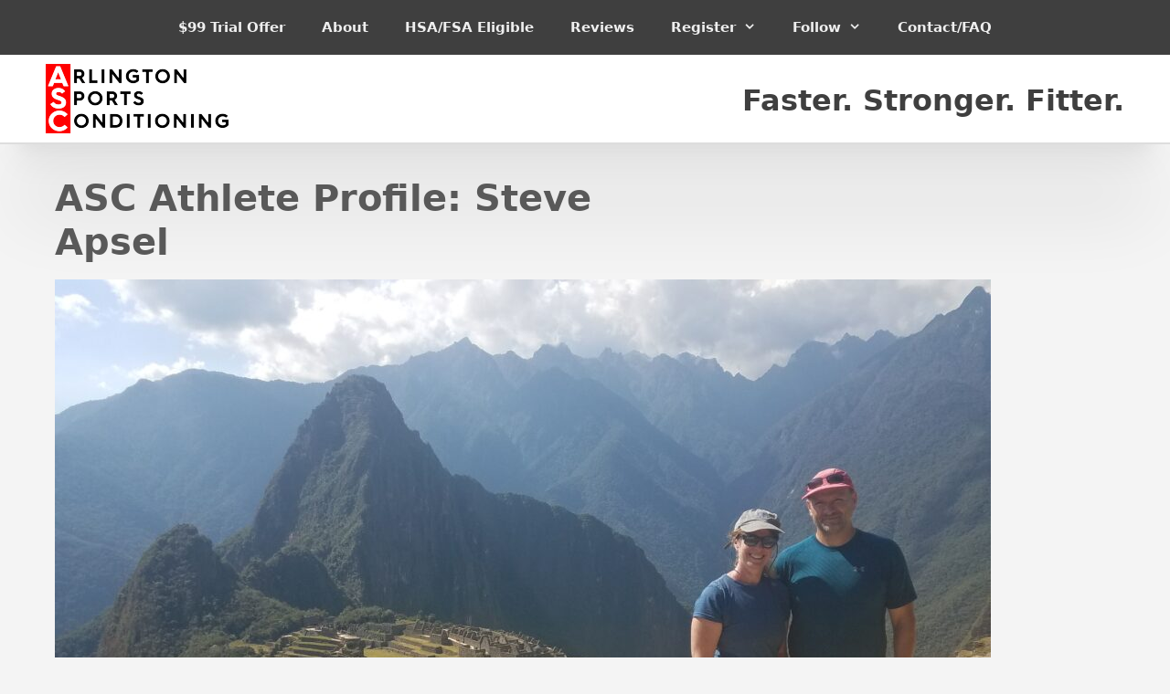

--- FILE ---
content_type: text/html; charset=UTF-8
request_url: https://arlingtonsc.com/steve-apsel/
body_size: 13483
content:
<!DOCTYPE html>
<html lang="en">
<head>
	<meta charset="UTF-8">
	<meta name='robots' content='index, follow, max-image-preview:large, max-snippet:-1, max-video-preview:-1' />
<meta name="viewport" content="width=device-width, initial-scale=1">
	<!-- This site is optimized with the Yoast SEO plugin v24.4 - https://yoast.com/wordpress/plugins/seo/ -->
	<title>ASC Athlete Profile: Steve Apsel - Arlington Sports Conditioning</title>
	<meta name="description" content="Arlington Sports Conditioning (ASC) is an athletic strength and conditioning program that helps you burn fat, build lean muscle, and get faster, stronger, and fitter." />
	<link rel="canonical" href="https://arlingtonsc.com/steve-apsel/" />
	<meta property="og:locale" content="en_US" />
	<meta property="og:type" content="article" />
	<meta property="og:title" content="ASC Athlete Profile: Steve Apsel - Arlington Sports Conditioning" />
	<meta property="og:description" content="Arlington Sports Conditioning (ASC) is an athletic strength and conditioning program that helps you burn fat, build lean muscle, and get faster, stronger, and fitter." />
	<meta property="og:url" content="https://arlingtonsc.com/steve-apsel/" />
	<meta property="og:site_name" content="Arlington Sports Conditioning" />
	<meta property="article:modified_time" content="2023-10-28T19:53:35+00:00" />
	<meta property="og:image" content="https://arlingtonsc.com/wp-content/uploads/2023/10/Steve-Apsel-ASC-profile-photo-1024x768.jpg" />
	<meta name="twitter:card" content="summary_large_image" />
	<meta name="twitter:label1" content="Est. reading time" />
	<meta name="twitter:data1" content="2 minutes" />
	<script type="application/ld+json" class="yoast-schema-graph">{"@context":"https://schema.org","@graph":[{"@type":"WebPage","@id":"https://arlingtonsc.com/steve-apsel/","url":"https://arlingtonsc.com/steve-apsel/","name":"ASC Athlete Profile: Steve Apsel - Arlington Sports Conditioning","isPartOf":{"@id":"https://arlingtonsc.com/#website"},"primaryImageOfPage":{"@id":"https://arlingtonsc.com/steve-apsel/#primaryimage"},"image":{"@id":"https://arlingtonsc.com/steve-apsel/#primaryimage"},"thumbnailUrl":"https://arlingtonsc.com/wp-content/uploads/2023/10/Steve-Apsel-ASC-profile-photo-1024x768.jpg","datePublished":"2023-10-27T20:49:45+00:00","dateModified":"2023-10-28T19:53:35+00:00","description":"Arlington Sports Conditioning (ASC) is an athletic strength and conditioning program that helps you burn fat, build lean muscle, and get faster, stronger, and fitter.","breadcrumb":{"@id":"https://arlingtonsc.com/steve-apsel/#breadcrumb"},"inLanguage":"en","potentialAction":[{"@type":"ReadAction","target":["https://arlingtonsc.com/steve-apsel/"]}]},{"@type":"ImageObject","inLanguage":"en","@id":"https://arlingtonsc.com/steve-apsel/#primaryimage","url":"https://arlingtonsc.com/wp-content/uploads/2023/10/Steve-Apsel-ASC-profile-photo-scaled.jpg","contentUrl":"https://arlingtonsc.com/wp-content/uploads/2023/10/Steve-Apsel-ASC-profile-photo-scaled.jpg","width":2560,"height":1920},{"@type":"BreadcrumbList","@id":"https://arlingtonsc.com/steve-apsel/#breadcrumb","itemListElement":[{"@type":"ListItem","position":1,"name":"Home","item":"https://arlingtonsc.com/"},{"@type":"ListItem","position":2,"name":"ASC Athlete Profile: Steve Apsel"}]},{"@type":"WebSite","@id":"https://arlingtonsc.com/#website","url":"https://arlingtonsc.com/","name":"Stronger Talent","description":"Faster. Stronger. Fitter. Outdoors.","publisher":{"@id":"https://arlingtonsc.com/#organization"},"potentialAction":[{"@type":"SearchAction","target":{"@type":"EntryPoint","urlTemplate":"https://arlingtonsc.com/?s={search_term_string}"},"query-input":{"@type":"PropertyValueSpecification","valueRequired":true,"valueName":"search_term_string"}}],"inLanguage":"en"},{"@type":"Organization","@id":"https://arlingtonsc.com/#organization","name":"Stronger Talent","url":"https://arlingtonsc.com/","logo":{"@type":"ImageObject","inLanguage":"en","@id":"https://arlingtonsc.com/#/schema/logo/image/","url":"https://www.strongertalent.com/wp-content/uploads/2020/02/Stronger-Talent-logo-retina.jpg","contentUrl":"https://www.strongertalent.com/wp-content/uploads/2020/02/Stronger-Talent-logo-retina.jpg","width":472,"height":140,"caption":"Stronger Talent"},"image":{"@id":"https://arlingtonsc.com/#/schema/logo/image/"}}]}</script>
	<!-- / Yoast SEO plugin. -->


<link rel='stylesheet' id='genesis-blocks-style-css-css' href='https://arlingtonsc.com/wp-content/plugins/genesis-blocks/dist/style-blocks.build.css?ver=1765989969' media='all' />
<link rel='stylesheet' id='dashicons-css' href='https://arlingtonsc.com/wp-includes/css/dashicons.min.css?ver=cc4dc3edb5c6e92b4bcc994dac6a8a8a' media='all' />
<link rel='stylesheet' id='menu-icon-font-awesome-css' href='https://arlingtonsc.com/wp-content/plugins/menu-icons/css/fontawesome/css/all.min.css?ver=5.15.4' media='all' />
<link rel='stylesheet' id='menu-icons-extra-css' href='https://arlingtonsc.com/wp-content/plugins/menu-icons/css/extra.min.css?ver=0.13.20' media='all' />
<link rel='stylesheet' id='wp-block-library-css' href='https://arlingtonsc.com/wp-includes/css/dist/block-library/style.min.css?ver=cc4dc3edb5c6e92b4bcc994dac6a8a8a' media='all' />
<style id='classic-theme-styles-inline-css'>
/*! This file is auto-generated */
.wp-block-button__link{color:#fff;background-color:#32373c;border-radius:9999px;box-shadow:none;text-decoration:none;padding:calc(.667em + 2px) calc(1.333em + 2px);font-size:1.125em}.wp-block-file__button{background:#32373c;color:#fff;text-decoration:none}
</style>
<style id='global-styles-inline-css'>
body{--wp--preset--color--black: #000000;--wp--preset--color--cyan-bluish-gray: #abb8c3;--wp--preset--color--white: #ffffff;--wp--preset--color--pale-pink: #f78da7;--wp--preset--color--vivid-red: #cf2e2e;--wp--preset--color--luminous-vivid-orange: #ff6900;--wp--preset--color--luminous-vivid-amber: #fcb900;--wp--preset--color--light-green-cyan: #7bdcb5;--wp--preset--color--vivid-green-cyan: #00d084;--wp--preset--color--pale-cyan-blue: #8ed1fc;--wp--preset--color--vivid-cyan-blue: #0693e3;--wp--preset--color--vivid-purple: #9b51e0;--wp--preset--color--contrast: var(--contrast);--wp--preset--color--contrast-2: var(--contrast-2);--wp--preset--color--contrast-3: var(--contrast-3);--wp--preset--color--base: var(--base);--wp--preset--color--base-2: var(--base-2);--wp--preset--color--base-3: var(--base-3);--wp--preset--color--accent: var(--accent);--wp--preset--color--global-color-8: var(--global-color-8);--wp--preset--gradient--vivid-cyan-blue-to-vivid-purple: linear-gradient(135deg,rgba(6,147,227,1) 0%,rgb(155,81,224) 100%);--wp--preset--gradient--light-green-cyan-to-vivid-green-cyan: linear-gradient(135deg,rgb(122,220,180) 0%,rgb(0,208,130) 100%);--wp--preset--gradient--luminous-vivid-amber-to-luminous-vivid-orange: linear-gradient(135deg,rgba(252,185,0,1) 0%,rgba(255,105,0,1) 100%);--wp--preset--gradient--luminous-vivid-orange-to-vivid-red: linear-gradient(135deg,rgba(255,105,0,1) 0%,rgb(207,46,46) 100%);--wp--preset--gradient--very-light-gray-to-cyan-bluish-gray: linear-gradient(135deg,rgb(238,238,238) 0%,rgb(169,184,195) 100%);--wp--preset--gradient--cool-to-warm-spectrum: linear-gradient(135deg,rgb(74,234,220) 0%,rgb(151,120,209) 20%,rgb(207,42,186) 40%,rgb(238,44,130) 60%,rgb(251,105,98) 80%,rgb(254,248,76) 100%);--wp--preset--gradient--blush-light-purple: linear-gradient(135deg,rgb(255,206,236) 0%,rgb(152,150,240) 100%);--wp--preset--gradient--blush-bordeaux: linear-gradient(135deg,rgb(254,205,165) 0%,rgb(254,45,45) 50%,rgb(107,0,62) 100%);--wp--preset--gradient--luminous-dusk: linear-gradient(135deg,rgb(255,203,112) 0%,rgb(199,81,192) 50%,rgb(65,88,208) 100%);--wp--preset--gradient--pale-ocean: linear-gradient(135deg,rgb(255,245,203) 0%,rgb(182,227,212) 50%,rgb(51,167,181) 100%);--wp--preset--gradient--electric-grass: linear-gradient(135deg,rgb(202,248,128) 0%,rgb(113,206,126) 100%);--wp--preset--gradient--midnight: linear-gradient(135deg,rgb(2,3,129) 0%,rgb(40,116,252) 100%);--wp--preset--font-size--small: 13px;--wp--preset--font-size--medium: 20px;--wp--preset--font-size--large: 36px;--wp--preset--font-size--x-large: 42px;--wp--preset--spacing--20: 0.44rem;--wp--preset--spacing--30: 0.67rem;--wp--preset--spacing--40: 1rem;--wp--preset--spacing--50: 1.5rem;--wp--preset--spacing--60: 2.25rem;--wp--preset--spacing--70: 3.38rem;--wp--preset--spacing--80: 5.06rem;--wp--preset--shadow--natural: 6px 6px 9px rgba(0, 0, 0, 0.2);--wp--preset--shadow--deep: 12px 12px 50px rgba(0, 0, 0, 0.4);--wp--preset--shadow--sharp: 6px 6px 0px rgba(0, 0, 0, 0.2);--wp--preset--shadow--outlined: 6px 6px 0px -3px rgba(255, 255, 255, 1), 6px 6px rgba(0, 0, 0, 1);--wp--preset--shadow--crisp: 6px 6px 0px rgba(0, 0, 0, 1);}:where(.is-layout-flex){gap: 0.5em;}:where(.is-layout-grid){gap: 0.5em;}body .is-layout-flex{display: flex;}body .is-layout-flex{flex-wrap: wrap;align-items: center;}body .is-layout-flex > *{margin: 0;}body .is-layout-grid{display: grid;}body .is-layout-grid > *{margin: 0;}:where(.wp-block-columns.is-layout-flex){gap: 2em;}:where(.wp-block-columns.is-layout-grid){gap: 2em;}:where(.wp-block-post-template.is-layout-flex){gap: 1.25em;}:where(.wp-block-post-template.is-layout-grid){gap: 1.25em;}.has-black-color{color: var(--wp--preset--color--black) !important;}.has-cyan-bluish-gray-color{color: var(--wp--preset--color--cyan-bluish-gray) !important;}.has-white-color{color: var(--wp--preset--color--white) !important;}.has-pale-pink-color{color: var(--wp--preset--color--pale-pink) !important;}.has-vivid-red-color{color: var(--wp--preset--color--vivid-red) !important;}.has-luminous-vivid-orange-color{color: var(--wp--preset--color--luminous-vivid-orange) !important;}.has-luminous-vivid-amber-color{color: var(--wp--preset--color--luminous-vivid-amber) !important;}.has-light-green-cyan-color{color: var(--wp--preset--color--light-green-cyan) !important;}.has-vivid-green-cyan-color{color: var(--wp--preset--color--vivid-green-cyan) !important;}.has-pale-cyan-blue-color{color: var(--wp--preset--color--pale-cyan-blue) !important;}.has-vivid-cyan-blue-color{color: var(--wp--preset--color--vivid-cyan-blue) !important;}.has-vivid-purple-color{color: var(--wp--preset--color--vivid-purple) !important;}.has-black-background-color{background-color: var(--wp--preset--color--black) !important;}.has-cyan-bluish-gray-background-color{background-color: var(--wp--preset--color--cyan-bluish-gray) !important;}.has-white-background-color{background-color: var(--wp--preset--color--white) !important;}.has-pale-pink-background-color{background-color: var(--wp--preset--color--pale-pink) !important;}.has-vivid-red-background-color{background-color: var(--wp--preset--color--vivid-red) !important;}.has-luminous-vivid-orange-background-color{background-color: var(--wp--preset--color--luminous-vivid-orange) !important;}.has-luminous-vivid-amber-background-color{background-color: var(--wp--preset--color--luminous-vivid-amber) !important;}.has-light-green-cyan-background-color{background-color: var(--wp--preset--color--light-green-cyan) !important;}.has-vivid-green-cyan-background-color{background-color: var(--wp--preset--color--vivid-green-cyan) !important;}.has-pale-cyan-blue-background-color{background-color: var(--wp--preset--color--pale-cyan-blue) !important;}.has-vivid-cyan-blue-background-color{background-color: var(--wp--preset--color--vivid-cyan-blue) !important;}.has-vivid-purple-background-color{background-color: var(--wp--preset--color--vivid-purple) !important;}.has-black-border-color{border-color: var(--wp--preset--color--black) !important;}.has-cyan-bluish-gray-border-color{border-color: var(--wp--preset--color--cyan-bluish-gray) !important;}.has-white-border-color{border-color: var(--wp--preset--color--white) !important;}.has-pale-pink-border-color{border-color: var(--wp--preset--color--pale-pink) !important;}.has-vivid-red-border-color{border-color: var(--wp--preset--color--vivid-red) !important;}.has-luminous-vivid-orange-border-color{border-color: var(--wp--preset--color--luminous-vivid-orange) !important;}.has-luminous-vivid-amber-border-color{border-color: var(--wp--preset--color--luminous-vivid-amber) !important;}.has-light-green-cyan-border-color{border-color: var(--wp--preset--color--light-green-cyan) !important;}.has-vivid-green-cyan-border-color{border-color: var(--wp--preset--color--vivid-green-cyan) !important;}.has-pale-cyan-blue-border-color{border-color: var(--wp--preset--color--pale-cyan-blue) !important;}.has-vivid-cyan-blue-border-color{border-color: var(--wp--preset--color--vivid-cyan-blue) !important;}.has-vivid-purple-border-color{border-color: var(--wp--preset--color--vivid-purple) !important;}.has-vivid-cyan-blue-to-vivid-purple-gradient-background{background: var(--wp--preset--gradient--vivid-cyan-blue-to-vivid-purple) !important;}.has-light-green-cyan-to-vivid-green-cyan-gradient-background{background: var(--wp--preset--gradient--light-green-cyan-to-vivid-green-cyan) !important;}.has-luminous-vivid-amber-to-luminous-vivid-orange-gradient-background{background: var(--wp--preset--gradient--luminous-vivid-amber-to-luminous-vivid-orange) !important;}.has-luminous-vivid-orange-to-vivid-red-gradient-background{background: var(--wp--preset--gradient--luminous-vivid-orange-to-vivid-red) !important;}.has-very-light-gray-to-cyan-bluish-gray-gradient-background{background: var(--wp--preset--gradient--very-light-gray-to-cyan-bluish-gray) !important;}.has-cool-to-warm-spectrum-gradient-background{background: var(--wp--preset--gradient--cool-to-warm-spectrum) !important;}.has-blush-light-purple-gradient-background{background: var(--wp--preset--gradient--blush-light-purple) !important;}.has-blush-bordeaux-gradient-background{background: var(--wp--preset--gradient--blush-bordeaux) !important;}.has-luminous-dusk-gradient-background{background: var(--wp--preset--gradient--luminous-dusk) !important;}.has-pale-ocean-gradient-background{background: var(--wp--preset--gradient--pale-ocean) !important;}.has-electric-grass-gradient-background{background: var(--wp--preset--gradient--electric-grass) !important;}.has-midnight-gradient-background{background: var(--wp--preset--gradient--midnight) !important;}.has-small-font-size{font-size: var(--wp--preset--font-size--small) !important;}.has-medium-font-size{font-size: var(--wp--preset--font-size--medium) !important;}.has-large-font-size{font-size: var(--wp--preset--font-size--large) !important;}.has-x-large-font-size{font-size: var(--wp--preset--font-size--x-large) !important;}
.wp-block-navigation a:where(:not(.wp-element-button)){color: inherit;}
:where(.wp-block-post-template.is-layout-flex){gap: 1.25em;}:where(.wp-block-post-template.is-layout-grid){gap: 1.25em;}
:where(.wp-block-columns.is-layout-flex){gap: 2em;}:where(.wp-block-columns.is-layout-grid){gap: 2em;}
.wp-block-pullquote{font-size: 1.5em;line-height: 1.6;}
</style>
<link rel='stylesheet' id='admin-bar-css' href='https://arlingtonsc.com/wp-includes/css/admin-bar.min.css?ver=cc4dc3edb5c6e92b4bcc994dac6a8a8a' media='all' />
<style id='admin-bar-inline-css'>

    /* Hide CanvasJS credits for P404 charts specifically */
    #p404RedirectChart .canvasjs-chart-credit {
        display: none !important;
    }
    
    #p404RedirectChart canvas {
        border-radius: 6px;
    }

    .p404-redirect-adminbar-weekly-title {
        font-weight: bold;
        font-size: 14px;
        color: #fff;
        margin-bottom: 6px;
    }

    #wpadminbar #wp-admin-bar-p404_free_top_button .ab-icon:before {
        content: "\f103";
        color: #dc3545;
        top: 3px;
    }
    
    #wp-admin-bar-p404_free_top_button .ab-item {
        min-width: 80px !important;
        padding: 0px !important;
    }
    
    /* Ensure proper positioning and z-index for P404 dropdown */
    .p404-redirect-adminbar-dropdown-wrap { 
        min-width: 0; 
        padding: 0;
        position: static !important;
    }
    
    #wpadminbar #wp-admin-bar-p404_free_top_button_dropdown {
        position: static !important;
    }
    
    #wpadminbar #wp-admin-bar-p404_free_top_button_dropdown .ab-item {
        padding: 0 !important;
        margin: 0 !important;
    }
    
    .p404-redirect-dropdown-container {
        min-width: 340px;
        padding: 18px 18px 12px 18px;
        background: #23282d !important;
        color: #fff;
        border-radius: 12px;
        box-shadow: 0 8px 32px rgba(0,0,0,0.25);
        margin-top: 10px;
        position: relative !important;
        z-index: 999999 !important;
        display: block !important;
        border: 1px solid #444;
    }
    
    /* Ensure P404 dropdown appears on hover */
    #wpadminbar #wp-admin-bar-p404_free_top_button .p404-redirect-dropdown-container { 
        display: none !important;
    }
    
    #wpadminbar #wp-admin-bar-p404_free_top_button:hover .p404-redirect-dropdown-container { 
        display: block !important;
    }
    
    #wpadminbar #wp-admin-bar-p404_free_top_button:hover #wp-admin-bar-p404_free_top_button_dropdown .p404-redirect-dropdown-container {
        display: block !important;
    }
    
    .p404-redirect-card {
        background: #2c3338;
        border-radius: 8px;
        padding: 18px 18px 12px 18px;
        box-shadow: 0 2px 8px rgba(0,0,0,0.07);
        display: flex;
        flex-direction: column;
        align-items: flex-start;
        border: 1px solid #444;
    }
    
    .p404-redirect-btn {
        display: inline-block;
        background: #dc3545;
        color: #fff !important;
        font-weight: bold;
        padding: 5px 22px;
        border-radius: 8px;
        text-decoration: none;
        font-size: 17px;
        transition: background 0.2s, box-shadow 0.2s;
        margin-top: 8px;
        box-shadow: 0 2px 8px rgba(220,53,69,0.15);
        text-align: center;
        line-height: 1.6;
    }
    
    .p404-redirect-btn:hover {
        background: #c82333;
        color: #fff !important;
        box-shadow: 0 4px 16px rgba(220,53,69,0.25);
    }
    
    /* Prevent conflicts with other admin bar dropdowns */
    #wpadminbar .ab-top-menu > li:hover > .ab-item,
    #wpadminbar .ab-top-menu > li.hover > .ab-item {
        z-index: auto;
    }
    
    #wpadminbar #wp-admin-bar-p404_free_top_button:hover > .ab-item {
        z-index: 999998 !important;
    }
    
</style>
<link rel='stylesheet' id='contact-form-7-css' href='https://arlingtonsc.com/wp-content/plugins/contact-form-7/includes/css/styles.css?ver=5.9.8' media='all' />
<link rel='stylesheet' id='generate-style-grid-css' href='https://arlingtonsc.com/wp-content/themes/generatepress/assets/css/unsemantic-grid.min.css?ver=3.4.0' media='all' />
<link rel='stylesheet' id='generate-style-css' href='https://arlingtonsc.com/wp-content/themes/generatepress/assets/css/style.min.css?ver=3.4.0' media='all' />
<style id='generate-style-inline-css'>
body{background-color:#f4f4f4;color:#3a3a3a;}a{color:#1e73be;}a:hover, a:focus, a:active{color:#000000;}body .grid-container{max-width:1200px;}.wp-block-group__inner-container{max-width:1200px;margin-left:auto;margin-right:auto;}.generate-back-to-top{font-size:20px;border-radius:3px;position:fixed;bottom:30px;right:30px;line-height:40px;width:40px;text-align:center;z-index:10;transition:opacity 300ms ease-in-out;opacity:0.1;transform:translateY(1000px);}.generate-back-to-top__show{opacity:1;transform:translateY(0);}:root{--contrast:#222222;--contrast-2:#575760;--contrast-3:#b2b2be;--base:#f0f0f0;--base-2:#f7f8f9;--base-3:#ffffff;--accent:#ff0000;--global-color-8:#0071CF;}:root .has-contrast-color{color:var(--contrast);}:root .has-contrast-background-color{background-color:var(--contrast);}:root .has-contrast-2-color{color:var(--contrast-2);}:root .has-contrast-2-background-color{background-color:var(--contrast-2);}:root .has-contrast-3-color{color:var(--contrast-3);}:root .has-contrast-3-background-color{background-color:var(--contrast-3);}:root .has-base-color{color:var(--base);}:root .has-base-background-color{background-color:var(--base);}:root .has-base-2-color{color:var(--base-2);}:root .has-base-2-background-color{background-color:var(--base-2);}:root .has-base-3-color{color:var(--base-3);}:root .has-base-3-background-color{background-color:var(--base-3);}:root .has-accent-color{color:var(--accent);}:root .has-accent-background-color{background-color:var(--accent);}:root .has-global-color-8-color{color:var(--global-color-8);}:root .has-global-color-8-background-color{background-color:var(--global-color-8);}body, button, input, select, textarea{font-family:-apple-system, system-ui, BlinkMacSystemFont, "Segoe UI", Helvetica, Arial, sans-serif, "Apple Color Emoji", "Segoe UI Emoji", "Segoe UI Symbol";}body{line-height:1.5;}.entry-content > [class*="wp-block-"]:not(:last-child):not(.wp-block-heading){margin-bottom:1.5em;}.main-title{font-weight:600;}.main-navigation a, .menu-toggle{font-weight:600;}.main-navigation .main-nav ul ul li a{font-size:14px;}.sidebar .widget, .footer-widgets .widget{font-size:14px;}h1{font-weight:600;font-size:40px;}h2{font-weight:400;font-size:30px;}h3{font-weight:400;font-size:20px;}h4{font-weight:600;font-size:inherit;}h5{font-size:inherit;}.site-info{font-size:13px;}@media (max-width:768px){.main-title{font-size:20px;}h1{font-size:30px;}h2{font-size:25px;}}.top-bar{background-color:#636363;color:#ffffff;}.top-bar a{color:#ffffff;}.top-bar a:hover{color:#303030;}.site-header{background-color:#3f3f3f;color:#efefef;}.site-header a{color:#3a3a3a;}.main-title a,.main-title a:hover{color:#ffffff;}.site-description{color:#757575;}.mobile-menu-control-wrapper .menu-toggle,.mobile-menu-control-wrapper .menu-toggle:hover,.mobile-menu-control-wrapper .menu-toggle:focus,.has-inline-mobile-toggle #site-navigation.toggled{background-color:rgba(0, 0, 0, 0.02);}.main-navigation,.main-navigation ul ul{background-color:#3f3f3f;}.main-navigation .main-nav ul li a, .main-navigation .menu-toggle, .main-navigation .menu-bar-items{color:#efefef;}.main-navigation .main-nav ul li:not([class*="current-menu-"]):hover > a, .main-navigation .main-nav ul li:not([class*="current-menu-"]):focus > a, .main-navigation .main-nav ul li.sfHover:not([class*="current-menu-"]) > a, .main-navigation .menu-bar-item:hover > a, .main-navigation .menu-bar-item.sfHover > a{color:#ffffff;background-color:var(--accent);}button.menu-toggle:hover,button.menu-toggle:focus,.main-navigation .mobile-bar-items a,.main-navigation .mobile-bar-items a:hover,.main-navigation .mobile-bar-items a:focus{color:#efefef;}.main-navigation .main-nav ul li[class*="current-menu-"] > a{color:var(--base-3);background-color:var(--contrast);}.navigation-search input[type="search"],.navigation-search input[type="search"]:active, .navigation-search input[type="search"]:focus, .main-navigation .main-nav ul li.search-item.active > a, .main-navigation .menu-bar-items .search-item.active > a{color:#ffffff;background-color:var(--accent);}.main-navigation ul ul{background-color:#3f3f3f;}.main-navigation .main-nav ul ul li a{color:#ffffff;}.main-navigation .main-nav ul ul li:not([class*="current-menu-"]):hover > a,.main-navigation .main-nav ul ul li:not([class*="current-menu-"]):focus > a, .main-navigation .main-nav ul ul li.sfHover:not([class*="current-menu-"]) > a{color:#ffffff;background-color:var(--accent);}.main-navigation .main-nav ul ul li[class*="current-menu-"] > a{color:#ffffff;background-color:#4f4f4f;}.separate-containers .inside-article, .separate-containers .comments-area, .separate-containers .page-header, .one-container .container, .separate-containers .paging-navigation, .inside-page-header{background-color:rgba(255,255,255,0);}.entry-meta{color:#595959;}.entry-meta a{color:#595959;}.entry-meta a:hover{color:#1e73be;}h1{color:#595959;}h2{color:#595959;}.sidebar .widget{background-color:#ffffff;}.sidebar .widget .widget-title{color:#ffffff;}.footer-widgets{background-color:#ffffff;}.footer-widgets .widget-title{color:#000000;}.site-info{color:#939393;background-color:#222222;}.site-info a{color:#939393;}.site-info a:hover{color:#e5e5e5;}.footer-bar .widget_nav_menu .current-menu-item a{color:#e5e5e5;}input[type="text"],input[type="email"],input[type="url"],input[type="password"],input[type="search"],input[type="tel"],input[type="number"],textarea,select{color:#666666;background-color:#fafafa;border-color:#cccccc;}input[type="text"]:focus,input[type="email"]:focus,input[type="url"]:focus,input[type="password"]:focus,input[type="search"]:focus,input[type="tel"]:focus,input[type="number"]:focus,textarea:focus,select:focus{color:#666666;background-color:#ffffff;border-color:#bfbfbf;}button,html input[type="button"],input[type="reset"],input[type="submit"],a.button,a.wp-block-button__link:not(.has-background){color:#ffffff;background-color:var(--accent);}button:hover,html input[type="button"]:hover,input[type="reset"]:hover,input[type="submit"]:hover,a.button:hover,button:focus,html input[type="button"]:focus,input[type="reset"]:focus,input[type="submit"]:focus,a.button:focus,a.wp-block-button__link:not(.has-background):active,a.wp-block-button__link:not(.has-background):focus,a.wp-block-button__link:not(.has-background):hover{color:#ffffff;background-color:var(--contrast);}a.generate-back-to-top{background-color:rgba( 0,0,0,0.4 );color:#ffffff;}a.generate-back-to-top:hover,a.generate-back-to-top:focus{background-color:rgba( 0,0,0,0.6 );color:#ffffff;}:root{--gp-search-modal-bg-color:var(--base-3);--gp-search-modal-text-color:var(--contrast);--gp-search-modal-overlay-bg-color:rgba(0,0,0,0.2);}@media (max-width: 768px){.main-navigation .menu-bar-item:hover > a, .main-navigation .menu-bar-item.sfHover > a{background:none;color:#efefef;}}.inside-top-bar{padding:10px;}.inside-header{padding:0px 40px 0px 40px;}.separate-containers .inside-article, .separate-containers .comments-area, .separate-containers .page-header, .separate-containers .paging-navigation, .one-container .site-content, .inside-page-header{padding:40px 20px 20px 20px;}.site-main .wp-block-group__inner-container{padding:40px 20px 20px 20px;}.entry-content .alignwide, body:not(.no-sidebar) .entry-content .alignfull{margin-left:-20px;width:calc(100% + 40px);max-width:calc(100% + 40px);}.one-container.right-sidebar .site-main,.one-container.both-right .site-main{margin-right:20px;}.one-container.left-sidebar .site-main,.one-container.both-left .site-main{margin-left:20px;}.one-container.both-sidebars .site-main{margin:0px 20px 0px 20px;}.rtl .menu-item-has-children .dropdown-menu-toggle{padding-left:20px;}.rtl .main-navigation .main-nav ul li.menu-item-has-children > a{padding-right:20px;}.widget-area .widget{padding:10px 25px 25px 25px;}.site-info{padding:20px;}@media (max-width:768px){.separate-containers .inside-article, .separate-containers .comments-area, .separate-containers .page-header, .separate-containers .paging-navigation, .one-container .site-content, .inside-page-header{padding:30px 10px 20px 10px;}.site-main .wp-block-group__inner-container{padding:30px 10px 20px 10px;}.site-info{padding-right:10px;padding-left:10px;}.entry-content .alignwide, body:not(.no-sidebar) .entry-content .alignfull{margin-left:-10px;width:calc(100% + 20px);max-width:calc(100% + 20px);}}@media (max-width: 768px){.main-navigation .menu-toggle,.main-navigation .mobile-bar-items,.sidebar-nav-mobile:not(#sticky-placeholder){display:block;}.main-navigation ul,.gen-sidebar-nav{display:none;}[class*="nav-float-"] .site-header .inside-header > *{float:none;clear:both;}}
.dynamic-author-image-rounded{border-radius:100%;}.dynamic-featured-image, .dynamic-author-image{vertical-align:middle;}.one-container.blog .dynamic-content-template:not(:last-child), .one-container.archive .dynamic-content-template:not(:last-child){padding-bottom:0px;}.dynamic-entry-excerpt > p:last-child{margin-bottom:0px;}
.main-navigation .main-nav ul li a,.menu-toggle,.main-navigation .mobile-bar-items a{transition: line-height 300ms ease}.main-navigation.toggled .main-nav > ul{background-color: #3f3f3f}
.navigation-branding .main-title{font-weight:600;text-transform:none;font-size:25px;}@media (max-width: 768px){.navigation-branding .main-title{font-size:20px;}}
.page-hero{background-color:#ffffff;color:#3f3f3f;padding-top:3px;padding-bottom:3px;box-sizing:border-box;}.page-hero h1, .page-hero h2, .page-hero h3, .page-hero h4, .page-hero h5, .page-hero h6{color:#3f3f3f;}.inside-page-hero > *:last-child{margin-bottom:0px;}.page-hero a, .page-hero a:visited{color:#1e72bd;}.page-hero time.updated{display:none;}.page-hero a:hover{color:#3498db;}@media (max-width:768px){.page-hero{padding-top:10px;padding-bottom:10px;}}
.post-image:not(:first-child), .page-content:not(:first-child), .entry-content:not(:first-child), .entry-summary:not(:first-child), footer.entry-meta{margin-top:1em;}.post-image-above-header .inside-article div.featured-image, .post-image-above-header .inside-article div.post-image{margin-bottom:1em;}
</style>
<link rel='stylesheet' id='generate-mobile-style-css' href='https://arlingtonsc.com/wp-content/themes/generatepress/assets/css/mobile.min.css?ver=3.4.0' media='all' />
<link rel='stylesheet' id='generate-font-icons-css' href='https://arlingtonsc.com/wp-content/themes/generatepress/assets/css/components/font-icons.min.css?ver=3.4.0' media='all' />
<link rel='stylesheet' id='heateor_sss_frontend_css-css' href='https://arlingtonsc.com/wp-content/plugins/sassy-social-share/public/css/sassy-social-share-public.css?ver=3.3.79' media='all' />
<style id='heateor_sss_frontend_css-inline-css'>
.heateor_sss_button_instagram span.heateor_sss_svg,a.heateor_sss_instagram span.heateor_sss_svg{background:radial-gradient(circle at 30% 107%,#fdf497 0,#fdf497 5%,#fd5949 45%,#d6249f 60%,#285aeb 90%)}.heateor_sss_horizontal_sharing .heateor_sss_svg,.heateor_sss_standard_follow_icons_container .heateor_sss_svg{color:#fff;border-width:0px;border-style:solid;border-color:transparent}.heateor_sss_horizontal_sharing .heateorSssTCBackground{color:#666}.heateor_sss_horizontal_sharing span.heateor_sss_svg:hover,.heateor_sss_standard_follow_icons_container span.heateor_sss_svg:hover{border-color:transparent;}.heateor_sss_vertical_sharing span.heateor_sss_svg,.heateor_sss_floating_follow_icons_container span.heateor_sss_svg{color:#fff;border-width:0px;border-style:solid;border-color:transparent;}.heateor_sss_vertical_sharing .heateorSssTCBackground{color:#666;}.heateor_sss_vertical_sharing span.heateor_sss_svg:hover,.heateor_sss_floating_follow_icons_container span.heateor_sss_svg:hover{border-color:transparent;}@media screen and (max-width:783px) {.heateor_sss_vertical_sharing{display:none!important}}div.heateor_sss_mobile_footer{display:none;}@media screen and (max-width:783px){div.heateor_sss_bottom_sharing .heateorSssTCBackground{background-color:white}div.heateor_sss_bottom_sharing{width:100%!important;left:0!important;}div.heateor_sss_bottom_sharing a{width:20% !important;}div.heateor_sss_bottom_sharing .heateor_sss_svg{width: 100% !important;}div.heateor_sss_bottom_sharing div.heateorSssTotalShareCount{font-size:1em!important;line-height:28px!important}div.heateor_sss_bottom_sharing div.heateorSssTotalShareText{font-size:.7em!important;line-height:0px!important}div.heateor_sss_mobile_footer{display:block;height:40px;}.heateor_sss_bottom_sharing{padding:0!important;display:block!important;width:auto!important;bottom:-2px!important;top: auto!important;}.heateor_sss_bottom_sharing .heateor_sss_square_count{line-height:inherit;}.heateor_sss_bottom_sharing .heateorSssSharingArrow{display:none;}.heateor_sss_bottom_sharing .heateorSssTCBackground{margin-right:1.1em!important}}div.heateorSssSharingArrow{display:none}
</style>
<link rel='stylesheet' id='generate-sticky-css' href='https://arlingtonsc.com/wp-content/plugins/gp-premium/menu-plus/functions/css/sticky.min.css?ver=2.5.5' media='all' />
<link rel='stylesheet' id='generate-offside-css' href='https://arlingtonsc.com/wp-content/plugins/gp-premium/menu-plus/functions/css/offside.min.css?ver=2.5.5' media='all' />
<style id='generate-offside-inline-css'>
:root{--gp-slideout-width:265px;}.slideout-navigation.main-navigation .main-nav ul li a{font-weight:normal;text-transform:none;}.slideout-navigation.main-navigation.do-overlay .main-nav ul ul li a{font-size:1em;}.slideout-navigation, .slideout-navigation a{color:#efefef;}.slideout-navigation button.slideout-exit{color:#efefef;padding-left:20px;padding-right:20px;}.slideout-navigation .dropdown-menu-toggle:before{content:"\f107";}.slideout-navigation .sfHover > a .dropdown-menu-toggle:before{content:"\f106";}@media (max-width: 768px){.menu-bar-item.slideout-toggle{display:none;}}
</style>
<link rel='stylesheet' id='gp-premium-icons-css' href='https://arlingtonsc.com/wp-content/plugins/gp-premium/general/icons/icons.min.css?ver=2.5.5' media='all' />
<link rel='stylesheet' id='generate-navigation-branding-css' href='https://arlingtonsc.com/wp-content/plugins/gp-premium/menu-plus/functions/css/navigation-branding.min.css?ver=2.5.5' media='all' />
<style id='generate-navigation-branding-inline-css'>
@media (max-width: 768px){.site-header, #site-navigation, #sticky-navigation{display:none !important;opacity:0.0;}#mobile-header{display:block !important;width:100% !important;}#mobile-header .main-nav > ul{display:none;}#mobile-header.toggled .main-nav > ul, #mobile-header .menu-toggle, #mobile-header .mobile-bar-items{display:block;}#mobile-header .main-nav{-ms-flex:0 0 100%;flex:0 0 100%;-webkit-box-ordinal-group:5;-ms-flex-order:4;order:4;}}.navigation-branding img, .site-logo.mobile-header-logo img{height:60px;width:auto;}.navigation-branding .main-title{line-height:60px;}@media (max-width: 1210px){#site-navigation .navigation-branding, #sticky-navigation .navigation-branding{margin-left:10px;}}@media (max-width: 768px){.main-navigation:not(.slideout-navigation) .main-nav{-ms-flex:0 0 100%;flex:0 0 100%;}.main-navigation:not(.slideout-navigation) .inside-navigation{-ms-flex-wrap:wrap;flex-wrap:wrap;display:-webkit-box;display:-ms-flexbox;display:flex;}.nav-aligned-center .navigation-branding, .nav-aligned-left .navigation-branding{margin-right:auto;}.nav-aligned-center  .main-navigation.has-branding:not(.slideout-navigation) .inside-navigation .main-nav,.nav-aligned-center  .main-navigation.has-sticky-branding.navigation-stick .inside-navigation .main-nav,.nav-aligned-left  .main-navigation.has-branding:not(.slideout-navigation) .inside-navigation .main-nav,.nav-aligned-left  .main-navigation.has-sticky-branding.navigation-stick .inside-navigation .main-nav{margin-right:0px;}}
</style>
<script src="https://arlingtonsc.com/wp-includes/js/jquery/jquery.min.js?ver=3.7.1" id="jquery-core-js"></script>
<script src="https://arlingtonsc.com/wp-includes/js/jquery/jquery-migrate.min.js?ver=3.4.1" id="jquery-migrate-js"></script>
<link rel="https://api.w.org/" href="https://arlingtonsc.com/wp-json/" /><link rel="alternate" type="application/json" href="https://arlingtonsc.com/wp-json/wp/v2/pages/1952" /><link rel="alternate" type="application/json+oembed" href="https://arlingtonsc.com/wp-json/oembed/1.0/embed?url=https%3A%2F%2Farlingtonsc.com%2Fsteve-apsel%2F" />
<link rel="alternate" type="text/xml+oembed" href="https://arlingtonsc.com/wp-json/oembed/1.0/embed?url=https%3A%2F%2Farlingtonsc.com%2Fsteve-apsel%2F&#038;format=xml" />
<link rel="icon" href="https://arlingtonsc.com/wp-content/uploads/2023/02/cropped-asc-icon-512x512-1-32x32.png" sizes="32x32" />
<link rel="icon" href="https://arlingtonsc.com/wp-content/uploads/2023/02/cropped-asc-icon-512x512-1-192x192.png" sizes="192x192" />
<link rel="apple-touch-icon" href="https://arlingtonsc.com/wp-content/uploads/2023/02/cropped-asc-icon-512x512-1-180x180.png" />
<meta name="msapplication-TileImage" content="https://arlingtonsc.com/wp-content/uploads/2023/02/cropped-asc-icon-512x512-1-270x270.png" />
		<style id="wp-custom-css">
			.bigshadow {
	box-shadow:
  0 2.8px 2.2px -20px rgba(0, 0, 0, 0.02),
  0 6.7px 5.3px -20px rgba(0, 0, 0, 0.028),
  0 12.5px 10px -20px rgba(0, 0, 0, 0.035),
  0 22.3px 17.9px -20px rgba(0, 0, 0, 0.042),
  0 41.8px 33.4px -20px rgba(0, 0, 0, 0.05),
  0 100px 80px -20px rgba(0, 0, 0, 0.07)
;
}
form {max-width: 90% !important; margin: 25px 15%;}

.wp-block-embed-youtube {max-width:98%; margin: 2%}
main.site-main {
	margin-top: -20px !important;
}

.page-hero {
	border-bottom: 2px #ddd solid;
	box-shadow:
  0 2.8px 2.2px -20px rgba(0, 0, 0, 0.02),
  0 6.7px 5.3px -20px rgba(0, 0, 0, 0.028),
  0 12.5px 10px -20px rgba(0, 0, 0, 0.035),
  0 22.3px 17.9px -20px rgba(0, 0, 0, 0.042),
  0 41.8px 33.4px -20px rgba(0, 0, 0, 0.05),
  0 100px 80px -20px rgba(0, 0, 0, 0.07)
;
}
.inside-right-sidebar {
	box-shadow:
  0 2.8px 2.2px -20px rgba(0, 0, 0, 0.02),
  0 6.7px 5.3px -20px rgba(0, 0, 0, 0.028),
  0 12.5px 10px -20px rgba(0, 0, 0, 0.035),
  0 22.3px 17.9px -20px rgba(0, 0, 0, 0.042),
  0 41.8px 33.4px -20px rgba(0, 0, 0, 0.05),
  0 100px 80px -20px rgba(0, 0, 0, 0.07)
;
}
h2.widget-title {
	background-color: #222222;
		text-indent:14px;
	padding: 7px;
}
figcaption {
	text-align: center;
	font-size: .85rem;
}

.masonry-container article .inside-article {
	background-color: #ffffff;
	border: 1px solid #dddddd;
	margin-top: 10%;
}
article p, article ol, article ul, article blockquote, article h1, article h2, article h3, article h4, article h5, article h6 {
  max-width: 700px;
  margin-inline: auto;
}
		</style>
		</head>

<body data-rsssl=1 class="page-template-default page page-id-1952 wp-embed-responsive post-image-aligned-center slideout-enabled slideout-mobile sticky-menu-fade sticky-enabled desktop-sticky-menu mobile-header mobile-header-logo mobile-header-sticky no-sidebar nav-below-header separate-containers fluid-header active-footer-widgets-3 nav-aligned-center header-aligned-center dropdown-hover" itemtype="https://schema.org/WebPage" itemscope>
	<a class="screen-reader-text skip-link" href="#content" title="Skip to content">Skip to content</a>		<nav id="mobile-header" itemtype="https://schema.org/SiteNavigationElement" itemscope class="main-navigation mobile-header-navigation has-branding has-sticky-branding">
			<div class="inside-navigation grid-container grid-parent">
				<div class="navigation-branding"><p class="main-title" itemprop="headline">
							<a href="https://arlingtonsc.com/" rel="home">
								Arlington Sports Conditioning
							</a>
						</p></div>					<button class="menu-toggle" aria-controls="mobile-menu" aria-expanded="false">
						<span class="mobile-menu">Menu</span>					</button>
					<div id="mobile-menu" class="main-nav"><ul id="menu-menu" class=" menu sf-menu"><li id="menu-item-2369" class="menu-item menu-item-type-custom menu-item-object-custom menu-item-2369"><a href="https://strongerhabits.mykajabi.com/offers/DaHJZYz8">$99 Trial Offer</a></li>
<li id="menu-item-1296" class="menu-item menu-item-type-post_type menu-item-object-page menu-item-1296"><a href="https://arlingtonsc.com/about-asc/">About</a></li>
<li id="menu-item-3808" class="menu-item menu-item-type-post_type menu-item-object-page menu-item-3808"><a href="https://arlingtonsc.com/hsa-fsa/">HSA/FSA Eligible</a></li>
<li id="menu-item-3003" class="menu-item menu-item-type-post_type menu-item-object-page menu-item-3003"><a href="https://arlingtonsc.com/reviews/">Reviews</a></li>
<li id="menu-item-1550" class="menu-item menu-item-type-post_type menu-item-object-page menu-item-has-children menu-item-1550"><a target="_blank" rel="noopener" href="https://arlingtonsc.com/register/">Register<span role="presentation" class="dropdown-menu-toggle"></span></a>
<ul class="sub-menu">
	<li id="menu-item-1579" class="menu-item menu-item-type-custom menu-item-object-custom menu-item-1579"><a href="https://strongerhabits.mykajabi.com/asc-memberships">Memberships, Packages, Gift Cards</a></li>
	<li id="menu-item-1578" class="menu-item menu-item-type-custom menu-item-object-custom menu-item-1578"><a href="https://www.eventbrite.com/o/arlington-sports-conditioning-30496475388#events">Single Sessions</a></li>
</ul>
</li>
<li id="menu-item-1544" class="menu-item menu-item-type-post_type menu-item-object-page menu-item-has-children menu-item-1544"><a target="_blank" rel="noopener" href="https://arlingtonsc.com/newsletter/">Follow<span role="presentation" class="dropdown-menu-toggle"></span></a>
<ul class="sub-menu">
	<li id="menu-item-1664" class="menu-item menu-item-type-custom menu-item-object-custom menu-item-1664"><a href="https://strongertalent.aweb.page/p/eb560f3e-7ab5-4e0c-824b-b1e4bff8e3e0">e-Newsletter</a></li>
	<li id="menu-item-1255" class="menu-item menu-item-type-custom menu-item-object-custom menu-item-1255"><a target="_blank" rel="noopener" href="https://www.facebook.com/groups/ArlingtonSportsConditioning/">Facebook</a></li>
	<li id="menu-item-1663" class="menu-item menu-item-type-custom menu-item-object-custom menu-item-1663"><a href="https://www.instagram.com/arlington.sports.conditioning/">Instagram</a></li>
</ul>
</li>
<li id="menu-item-51" class="menu-item menu-item-type-post_type menu-item-object-page menu-item-51"><a href="https://arlingtonsc.com/contact/">Contact/FAQ</a></li>
</ul></div>			</div><!-- .inside-navigation -->
		</nav><!-- #site-navigation -->
				<nav class="main-navigation sub-menu-right" id="site-navigation" aria-label="Primary"  itemtype="https://schema.org/SiteNavigationElement" itemscope>
			<div class="inside-navigation grid-container grid-parent">
								<button class="menu-toggle" aria-controls="generate-slideout-menu" aria-expanded="false">
					<span class="mobile-menu">Menu</span>				</button>
				<div id="primary-menu" class="main-nav"><ul id="menu-menu-1" class=" menu sf-menu"><li class="menu-item menu-item-type-custom menu-item-object-custom menu-item-2369"><a href="https://strongerhabits.mykajabi.com/offers/DaHJZYz8">$99 Trial Offer</a></li>
<li class="menu-item menu-item-type-post_type menu-item-object-page menu-item-1296"><a href="https://arlingtonsc.com/about-asc/">About</a></li>
<li class="menu-item menu-item-type-post_type menu-item-object-page menu-item-3808"><a href="https://arlingtonsc.com/hsa-fsa/">HSA/FSA Eligible</a></li>
<li class="menu-item menu-item-type-post_type menu-item-object-page menu-item-3003"><a href="https://arlingtonsc.com/reviews/">Reviews</a></li>
<li class="menu-item menu-item-type-post_type menu-item-object-page menu-item-has-children menu-item-1550"><a target="_blank" rel="noopener" href="https://arlingtonsc.com/register/">Register<span role="presentation" class="dropdown-menu-toggle"></span></a>
<ul class="sub-menu">
	<li class="menu-item menu-item-type-custom menu-item-object-custom menu-item-1579"><a href="https://strongerhabits.mykajabi.com/asc-memberships">Memberships, Packages, Gift Cards</a></li>
	<li class="menu-item menu-item-type-custom menu-item-object-custom menu-item-1578"><a href="https://www.eventbrite.com/o/arlington-sports-conditioning-30496475388#events">Single Sessions</a></li>
</ul>
</li>
<li class="menu-item menu-item-type-post_type menu-item-object-page menu-item-has-children menu-item-1544"><a target="_blank" rel="noopener" href="https://arlingtonsc.com/newsletter/">Follow<span role="presentation" class="dropdown-menu-toggle"></span></a>
<ul class="sub-menu">
	<li class="menu-item menu-item-type-custom menu-item-object-custom menu-item-1664"><a href="https://strongertalent.aweb.page/p/eb560f3e-7ab5-4e0c-824b-b1e4bff8e3e0">e-Newsletter</a></li>
	<li class="menu-item menu-item-type-custom menu-item-object-custom menu-item-1255"><a target="_blank" rel="noopener" href="https://www.facebook.com/groups/ArlingtonSportsConditioning/">Facebook</a></li>
	<li class="menu-item menu-item-type-custom menu-item-object-custom menu-item-1663"><a href="https://www.instagram.com/arlington.sports.conditioning/">Instagram</a></li>
</ul>
</li>
<li class="menu-item menu-item-type-post_type menu-item-object-page menu-item-51"><a href="https://arlingtonsc.com/contact/">Contact/FAQ</a></li>
</ul></div>			</div>
		</nav>
		<div class="page-hero">
					<div class="inside-page-hero grid-container grid-parent">
						<div class="grid-50 tablet-grid-50 mobile-grid-100 first-column">
			<img src="https://arlingtonsc.com/wp-content/uploads/2023/02/ASC-logo-200x76-1.png" alt="Arlington Sports Conditioning - Pete Leibman" style="margin-top: 7px;" />
</div>
<div class="grid-50 tablet-grid-50 mobile-grid-100 second-column">
    <h2 style="text-align: right; font-weight: 600; font-size: 2rem; padding-top: 28px; padding-bottom: 0; margin-bottom: 0;">Faster. Stronger. Fitter.
	</h2>
</div>
					</div>
				</div>
	<div class="site grid-container container hfeed grid-parent" id="page">
				<div class="site-content" id="content">
			
	<div class="content-area grid-parent mobile-grid-100 grid-100 tablet-grid-100" id="primary">
		<main class="site-main" id="main">
			
<article id="post-1952" class="post-1952 page type-page status-publish" itemtype="https://schema.org/CreativeWork" itemscope>
	<div class="inside-article">
		
			<header class="entry-header">
				<h1 class="entry-title" itemprop="headline">ASC Athlete Profile: Steve Apsel</h1>			</header>

			
		<div class="entry-content" itemprop="text">
			
<figure class="wp-block-image size-large"><img fetchpriority="high" decoding="async" width="1024" height="768" src="https://arlingtonsc.com/wp-content/uploads/2023/10/Steve-Apsel-ASC-profile-photo-1024x768.jpg" alt="" class="wp-image-1954" srcset="https://arlingtonsc.com/wp-content/uploads/2023/10/Steve-Apsel-ASC-profile-photo-1024x768.jpg 1024w, https://arlingtonsc.com/wp-content/uploads/2023/10/Steve-Apsel-ASC-profile-photo-300x225.jpg 300w, https://arlingtonsc.com/wp-content/uploads/2023/10/Steve-Apsel-ASC-profile-photo-768x576.jpg 768w, https://arlingtonsc.com/wp-content/uploads/2023/10/Steve-Apsel-ASC-profile-photo-1536x1152.jpg 1536w, https://arlingtonsc.com/wp-content/uploads/2023/10/Steve-Apsel-ASC-profile-photo-2048x1536.jpg 2048w" sizes="(max-width: 1024px) 100vw, 1024px" /></figure>



<p><strong>Name: </strong>Steve Apsel</p>



<p><strong>Birthday: </strong>July 29</p>



<p><strong>Hometown: </strong>Ridgewood, NJ</p>



<p><strong>What is your athletic background? Did you play any sports growing up?</strong></p>



<p><em>“I started out playing baseball and then switched to wrestling in high school and college.&nbsp; I spent many years coaching travel softball and youth wrestling.”</em></p>



<p><strong>When did you attend your first workout&nbsp;with Arlington Sports Conditioning, and how did you first learn about the group?</strong></p>



<p><em>“I started taking sports conditioning classes at Gold’s Gym in 2006 and stopped when the pandemic hit in 2020.&nbsp; I joined Arlington Sports Conditioning in June 2023.”</em></p>



<p><strong>What is your proudest athletic accomplishment, and why?</strong></p>



<p><em>“In July 2023 I unofficially passed the Russian kettlebell snatch test (100 reps with 24kg in 5 min) in my garage.&nbsp; When the pandemic hit, I stopped going to the gym and switched to kettlebells.&nbsp; Initially the snatch test seemed like an unattainable goal that would be fun to chase.&nbsp; To my surprise, 3 years later, I got there.”</em></p>



<p><strong>What is your favorite exercise(s)?</strong></p>



<p>&#8220;<em>Kettlebells, peloton, jogging, hiking</em>&#8220;</p>



<p><strong>What is your favorite workout song or musical artist?</strong></p>



<p><em>It’s a Long Way to the Top – AC/DC</em></p>



<p><strong>What is your favorite sports team?</strong></p>



<p><em>New York Giants</em></p>



<p><strong>Who is your favorite athlete?</strong></p>



<p>&#8220;<em>My son &#8211; Max Apsel. I’ve coached/watched him from the age of 5 to develop into the college wrestler he is today.  He epitomizes the ideal of the student-athlete.  Win or lose, it’s a blast to watch him compete.</em>&#8220;</p>



<p><strong>Other than working out, how else do you like to spend your free time?</strong></p>



<p>&#8220;<em>Exploring interesting bars with my wife, hanging out at the dog park, learning more about AI/ML, and generally enjoying my almost empty nest.</em>&#8220;</p>



<p><strong>What do you like best about Arlington Sports Conditioning?&nbsp;</strong></p>



<p>&#8220;<em>It’s a great community that gets me to do things I wouldn’t do on my own.&nbsp;The feeling of accomplishment after each class is addictive.</em>&#8220;</p>



<p><strong>What are the biggest benefits that you have experienced as a member?</strong></p>



<p>&#8220;<em>This class shows me where I need to focus, from the perspective of fitness and injury prevention.&nbsp; I wouldn’t get that if I was working out alone and solely focusing on my strengths.</em>&#8220;</p>



<p><strong>What advice would you offer to new or prospective members of Arlington Sports Conditioning?</strong></p>



<p><em>&#8220;The class is demanding.&nbsp; Don’t burn out.&nbsp; Focus on finishing.</em>&#8220;</p>



<div class="wp-block-button has-custom-width wp-block-button__width-75 has-custom-font-size aligncenter" style="font-size:24px"><a class="wp-block-button__link has-very-light-gray-color has-text-color wp-element-button" href="https://strongerhabits.mykajabi.com/offers/DaHJZYz8" style="border-radius:0px"><strong>Click here for Trial Offer</strong></a></div>
<div class='heateorSssClear'></div><div  class='heateor_sss_sharing_container heateor_sss_horizontal_sharing' data-heateor-sss-href='https://arlingtonsc.com/steve-apsel/'><div class='heateor_sss_sharing_title' style="font-weight:bold" >Share</div><div class="heateor_sss_sharing_ul"><a aria-label="Facebook" class="heateor_sss_facebook" href="https://www.facebook.com/sharer/sharer.php?u=https%3A%2F%2Farlingtonsc.com%2Fsteve-apsel%2F" title="Facebook" rel="nofollow noopener" target="_blank" style="font-size:32px!important;box-shadow:none;display:inline-block;vertical-align:middle"><span class="heateor_sss_svg" style="background-color:#0765FE;width:35px;height:35px;border-radius:999px;display:inline-block;opacity:1;float:left;font-size:32px;box-shadow:none;display:inline-block;font-size:16px;padding:0 4px;vertical-align:middle;background-repeat:repeat;overflow:hidden;padding:0;cursor:pointer;box-sizing:content-box"><svg style="display:block;border-radius:999px;" focusable="false" aria-hidden="true" xmlns="http://www.w3.org/2000/svg" width="100%" height="100%" viewBox="0 0 32 32"><path fill="#fff" d="M28 16c0-6.627-5.373-12-12-12S4 9.373 4 16c0 5.628 3.875 10.35 9.101 11.647v-7.98h-2.474V16H13.1v-1.58c0-4.085 1.849-5.978 5.859-5.978.76 0 2.072.15 2.608.298v3.325c-.283-.03-.775-.045-1.386-.045-1.967 0-2.728.745-2.728 2.683V16h3.92l-.673 3.667h-3.247v8.245C23.395 27.195 28 22.135 28 16Z"></path></svg></span></a><a aria-label="Twitter" class="heateor_sss_button_twitter" href="https://twitter.com/intent/tweet?text=ASC%20Athlete%20Profile%3A%20Steve%20Apsel&url=https%3A%2F%2Farlingtonsc.com%2Fsteve-apsel%2F" title="Twitter" rel="nofollow noopener" target="_blank" style="font-size:32px!important;box-shadow:none;display:inline-block;vertical-align:middle"><span class="heateor_sss_svg heateor_sss_s__default heateor_sss_s_twitter" style="background-color:#55acee;width:35px;height:35px;border-radius:999px;display:inline-block;opacity:1;float:left;font-size:32px;box-shadow:none;display:inline-block;font-size:16px;padding:0 4px;vertical-align:middle;background-repeat:repeat;overflow:hidden;padding:0;cursor:pointer;box-sizing:content-box"><svg style="display:block;border-radius:999px;" focusable="false" aria-hidden="true" xmlns="http://www.w3.org/2000/svg" width="100%" height="100%" viewBox="-4 -4 39 39"><path d="M28 8.557a9.913 9.913 0 0 1-2.828.775 4.93 4.93 0 0 0 2.166-2.725 9.738 9.738 0 0 1-3.13 1.194 4.92 4.92 0 0 0-3.593-1.55 4.924 4.924 0 0 0-4.794 6.049c-4.09-.21-7.72-2.17-10.15-5.15a4.942 4.942 0 0 0-.665 2.477c0 1.71.87 3.214 2.19 4.1a4.968 4.968 0 0 1-2.23-.616v.06c0 2.39 1.7 4.38 3.952 4.83-.414.115-.85.174-1.297.174-.318 0-.626-.03-.928-.086a4.935 4.935 0 0 0 4.6 3.42 9.893 9.893 0 0 1-6.114 2.107c-.398 0-.79-.023-1.175-.068a13.953 13.953 0 0 0 7.55 2.213c9.056 0 14.01-7.507 14.01-14.013 0-.213-.005-.426-.015-.637.96-.695 1.795-1.56 2.455-2.55z" fill="#fff"></path></svg></span></a><a aria-label="Linkedin" class="heateor_sss_button_linkedin" href="https://www.linkedin.com/sharing/share-offsite/?url=https%3A%2F%2Farlingtonsc.com%2Fsteve-apsel%2F" title="Linkedin" rel="nofollow noopener" target="_blank" style="font-size:32px!important;box-shadow:none;display:inline-block;vertical-align:middle"><span class="heateor_sss_svg heateor_sss_s__default heateor_sss_s_linkedin" style="background-color:#0077b5;width:35px;height:35px;border-radius:999px;display:inline-block;opacity:1;float:left;font-size:32px;box-shadow:none;display:inline-block;font-size:16px;padding:0 4px;vertical-align:middle;background-repeat:repeat;overflow:hidden;padding:0;cursor:pointer;box-sizing:content-box"><svg style="display:block;border-radius:999px;" focusable="false" aria-hidden="true" xmlns="http://www.w3.org/2000/svg" width="100%" height="100%" viewBox="0 0 32 32"><path d="M6.227 12.61h4.19v13.48h-4.19V12.61zm2.095-6.7a2.43 2.43 0 0 1 0 4.86c-1.344 0-2.428-1.09-2.428-2.43s1.084-2.43 2.428-2.43m4.72 6.7h4.02v1.84h.058c.56-1.058 1.927-2.176 3.965-2.176 4.238 0 5.02 2.792 5.02 6.42v7.395h-4.183v-6.56c0-1.564-.03-3.574-2.178-3.574-2.18 0-2.514 1.7-2.514 3.46v6.668h-4.187V12.61z" fill="#fff"></path></svg></span></a><a aria-label="Email" class="heateor_sss_email" href="https://arlingtonsc.com/steve-apsel/" onclick="event.preventDefault();window.open('mailto:?subject=' + decodeURIComponent('ASC%20Athlete%20Profile%3A%20Steve%20Apsel').replace('&', '%26') + '&body=https%3A%2F%2Farlingtonsc.com%2Fsteve-apsel%2F', '_blank')" title="Email" rel="noopener" style="font-size:32px!important;box-shadow:none;display:inline-block;vertical-align:middle"><span class="heateor_sss_svg" style="background-color:#649a3f;width:35px;height:35px;border-radius:999px;display:inline-block;opacity:1;float:left;font-size:32px;box-shadow:none;display:inline-block;font-size:16px;padding:0 4px;vertical-align:middle;background-repeat:repeat;overflow:hidden;padding:0;cursor:pointer;box-sizing:content-box"><svg style="display:block;border-radius:999px;" focusable="false" aria-hidden="true" xmlns="http://www.w3.org/2000/svg" width="100%" height="100%" viewBox="-.75 -.5 36 36"><path d="M 5.5 11 h 23 v 1 l -11 6 l -11 -6 v -1 m 0 2 l 11 6 l 11 -6 v 11 h -22 v -11" stroke-width="1" fill="#fff"></path></svg></span></a><a class="heateor_sss_more" aria-label="More" title="More" rel="nofollow noopener" style="font-size: 32px!important;border:0;box-shadow:none;display:inline-block!important;font-size:16px;padding:0 4px;vertical-align: middle;display:inline;" href="https://arlingtonsc.com/steve-apsel/" onclick="event.preventDefault()"><span class="heateor_sss_svg" style="background-color:#ee8e2d;width:35px;height:35px;border-radius:999px;display:inline-block!important;opacity:1;float:left;font-size:32px!important;box-shadow:none;display:inline-block;font-size:16px;padding:0 4px;vertical-align:middle;display:inline;background-repeat:repeat;overflow:hidden;padding:0;cursor:pointer;box-sizing:content-box;" onclick="heateorSssMoreSharingPopup(this, 'https://arlingtonsc.com/steve-apsel/', 'ASC%20Athlete%20Profile%3A%20Steve%20Apsel', '' )"><svg xmlns="http://www.w3.org/2000/svg" xmlns:xlink="http://www.w3.org/1999/xlink" viewBox="-.3 0 32 32" version="1.1" width="100%" height="100%" style="display:block;border-radius:999px;" xml:space="preserve"><g><path fill="#fff" d="M18 14V8h-4v6H8v4h6v6h4v-6h6v-4h-6z" fill-rule="evenodd"></path></g></svg></span></a></div><div class="heateorSssClear"></div></div><div class='heateorSssClear'></div>		</div>

			</div>
</article>
		</main>
	</div>

	
	</div>
</div>


<div class="site-footer">
			<footer class="site-info" aria-label="Site"  itemtype="https://schema.org/WPFooter" itemscope>
			<div class="inside-site-info grid-container grid-parent">
								<div class="copyright-bar">
					&copy; 2026 Pete Leibman / Arlington Sports Conditioning | All rights reserved | <a href="/privacy-policy/">Legal and Privacy Policy</a>
<p align="center">Site designed and developed by <a href="https://www.jbcr-virtualsolutions.com" title="JBCR Virtual Solutions" target="_blank">JBCR Virtual Solutions</a></p>				</div>
			</div>
		</footer>
		</div>

<a title="Scroll back to top" aria-label="Scroll back to top" rel="nofollow" href="#" class="generate-back-to-top" data-scroll-speed="400" data-start-scroll="300">
					
				</a>		<nav id="generate-slideout-menu" class="main-navigation slideout-navigation do-overlay" itemtype="https://schema.org/SiteNavigationElement" itemscope>
			<div class="inside-navigation grid-container grid-parent">
				<button class="slideout-exit "> <span class="screen-reader-text">Close</span></button><div class="main-nav"><ul id="menu-menu-2" class=" slideout-menu"><li class="menu-item menu-item-type-custom menu-item-object-custom menu-item-2369"><a href="https://strongerhabits.mykajabi.com/offers/DaHJZYz8">$99 Trial Offer</a></li>
<li class="menu-item menu-item-type-post_type menu-item-object-page menu-item-1296"><a href="https://arlingtonsc.com/about-asc/">About</a></li>
<li class="menu-item menu-item-type-post_type menu-item-object-page menu-item-3808"><a href="https://arlingtonsc.com/hsa-fsa/">HSA/FSA Eligible</a></li>
<li class="menu-item menu-item-type-post_type menu-item-object-page menu-item-3003"><a href="https://arlingtonsc.com/reviews/">Reviews</a></li>
<li class="menu-item menu-item-type-post_type menu-item-object-page menu-item-has-children menu-item-1550"><a target="_blank" rel="noopener" href="https://arlingtonsc.com/register/">Register<span role="presentation" class="dropdown-menu-toggle"></span></a>
<ul class="sub-menu">
	<li class="menu-item menu-item-type-custom menu-item-object-custom menu-item-1579"><a href="https://strongerhabits.mykajabi.com/asc-memberships">Memberships, Packages, Gift Cards</a></li>
	<li class="menu-item menu-item-type-custom menu-item-object-custom menu-item-1578"><a href="https://www.eventbrite.com/o/arlington-sports-conditioning-30496475388#events">Single Sessions</a></li>
</ul>
</li>
<li class="menu-item menu-item-type-post_type menu-item-object-page menu-item-has-children menu-item-1544"><a target="_blank" rel="noopener" href="https://arlingtonsc.com/newsletter/">Follow<span role="presentation" class="dropdown-menu-toggle"></span></a>
<ul class="sub-menu">
	<li class="menu-item menu-item-type-custom menu-item-object-custom menu-item-1664"><a href="https://strongertalent.aweb.page/p/eb560f3e-7ab5-4e0c-824b-b1e4bff8e3e0">e-Newsletter</a></li>
	<li class="menu-item menu-item-type-custom menu-item-object-custom menu-item-1255"><a target="_blank" rel="noopener" href="https://www.facebook.com/groups/ArlingtonSportsConditioning/">Facebook</a></li>
	<li class="menu-item menu-item-type-custom menu-item-object-custom menu-item-1663"><a href="https://www.instagram.com/arlington.sports.conditioning/">Instagram</a></li>
</ul>
</li>
<li class="menu-item menu-item-type-post_type menu-item-object-page menu-item-51"><a href="https://arlingtonsc.com/contact/">Contact/FAQ</a></li>
</ul></div>			</div><!-- .inside-navigation -->
		</nav><!-- #site-navigation -->

			<script type="text/javascript">
		function genesisBlocksShare( url, title, w, h ){
			var left = ( window.innerWidth / 2 )-( w / 2 );
			var top  = ( window.innerHeight / 2 )-( h / 2 );
			return window.open(url, title, 'toolbar=no, location=no, directories=no, status=no, menubar=no, scrollbars=no, resizable=no, copyhistory=no, width=600, height=600, top='+top+', left='+left);
		}
	</script>
	<script id="generate-a11y">!function(){"use strict";if("querySelector"in document&&"addEventListener"in window){var e=document.body;e.addEventListener("mousedown",function(){e.classList.add("using-mouse")}),e.addEventListener("keydown",function(){e.classList.remove("using-mouse")})}}();</script><script src="https://arlingtonsc.com/wp-content/plugins/gp-premium/menu-plus/functions/js/sticky.min.js?ver=2.5.5" id="generate-sticky-js"></script>
<script id="generate-offside-js-extra">
var offSide = {"side":"left"};
</script>
<script src="https://arlingtonsc.com/wp-content/plugins/gp-premium/menu-plus/functions/js/offside.min.js?ver=2.5.5" id="generate-offside-js"></script>
<script src="https://arlingtonsc.com/wp-includes/js/dist/vendor/wp-polyfill-inert.min.js?ver=3.1.2" id="wp-polyfill-inert-js"></script>
<script src="https://arlingtonsc.com/wp-includes/js/dist/vendor/regenerator-runtime.min.js?ver=0.14.0" id="regenerator-runtime-js"></script>
<script src="https://arlingtonsc.com/wp-includes/js/dist/vendor/wp-polyfill.min.js?ver=3.15.0" id="wp-polyfill-js"></script>
<script src="https://arlingtonsc.com/wp-includes/js/dist/hooks.min.js?ver=2810c76e705dd1a53b18" id="wp-hooks-js"></script>
<script src="https://arlingtonsc.com/wp-includes/js/dist/i18n.min.js?ver=5e580eb46a90c2b997e6" id="wp-i18n-js"></script>
<script id="wp-i18n-js-after">
wp.i18n.setLocaleData( { 'text direction\u0004ltr': [ 'ltr' ] } );
</script>
<script src="https://arlingtonsc.com/wp-content/plugins/contact-form-7/includes/swv/js/index.js?ver=5.9.8" id="swv-js"></script>
<script id="contact-form-7-js-extra">
var wpcf7 = {"api":{"root":"https:\/\/arlingtonsc.com\/wp-json\/","namespace":"contact-form-7\/v1"},"cached":"1"};
</script>
<script src="https://arlingtonsc.com/wp-content/plugins/contact-form-7/includes/js/index.js?ver=5.9.8" id="contact-form-7-js"></script>
<script id="generate-smooth-scroll-js-extra">
var gpSmoothScroll = {"elements":[".smooth-scroll","li.smooth-scroll a"],"duration":"800","offset":""};
</script>
<script src="https://arlingtonsc.com/wp-content/plugins/gp-premium/general/js/smooth-scroll.min.js?ver=2.5.5" id="generate-smooth-scroll-js"></script>
<script src="https://arlingtonsc.com/wp-content/plugins/genesis-blocks/dist/assets/js/dismiss.js?ver=1765989969" id="genesis-blocks-dismiss-js-js"></script>
<!--[if lte IE 11]>
<script src="https://arlingtonsc.com/wp-content/themes/generatepress/assets/js/classList.min.js?ver=3.4.0" id="generate-classlist-js"></script>
<![endif]-->
<script id="generate-menu-js-extra">
var generatepressMenu = {"toggleOpenedSubMenus":"1","openSubMenuLabel":"Open Sub-Menu","closeSubMenuLabel":"Close Sub-Menu"};
</script>
<script src="https://arlingtonsc.com/wp-content/themes/generatepress/assets/js/menu.min.js?ver=3.4.0" id="generate-menu-js"></script>
<script id="generate-back-to-top-js-extra">
var generatepressBackToTop = {"smooth":"1"};
</script>
<script src="https://arlingtonsc.com/wp-content/themes/generatepress/assets/js/back-to-top.min.js?ver=3.4.0" id="generate-back-to-top-js"></script>
<script id="heateor_sss_sharing_js-js-before">
function heateorSssLoadEvent(e) {var t=window.onload;if (typeof window.onload!="function") {window.onload=e}else{window.onload=function() {t();e()}}};	var heateorSssSharingAjaxUrl = 'https://arlingtonsc.com/wp-admin/admin-ajax.php', heateorSssCloseIconPath = 'https://arlingtonsc.com/wp-content/plugins/sassy-social-share/public/../images/close.png', heateorSssPluginIconPath = 'https://arlingtonsc.com/wp-content/plugins/sassy-social-share/public/../images/logo.png', heateorSssHorizontalSharingCountEnable = 0, heateorSssVerticalSharingCountEnable = 0, heateorSssSharingOffset = -10; var heateorSssMobileStickySharingEnabled = 1;var heateorSssCopyLinkMessage = "Link copied.";var heateorSssUrlCountFetched = [], heateorSssSharesText = 'Shares', heateorSssShareText = 'Share';function heateorSssPopup(e) {window.open(e,"popUpWindow","height=400,width=600,left=400,top=100,resizable,scrollbars,toolbar=0,personalbar=0,menubar=no,location=no,directories=no,status")}
</script>
<script src="https://arlingtonsc.com/wp-content/plugins/sassy-social-share/public/js/sassy-social-share-public.js?ver=3.3.79" id="heateor_sss_sharing_js-js"></script>
<script id="aweber-wpn-script-handle-js-extra">
var aweber_wpn_vars = {"plugin_base_path":"https:\/\/arlingtonsc.com\/wp-content\/plugins\/aweber-web-form-widget\/php\/","register_aweber_service_worker":""};
</script>
<script src="https://arlingtonsc.com/wp-content/plugins/aweber-web-form-widget/php/../src/js/aweber-wpn-script.js?ver=v7.3.30" id="aweber-wpn-script-handle-js"></script>

</body>
</html>

<!-- Dynamic page generated in 0.594 seconds. -->
<!-- Cached page generated by WP-Super-Cache on 2026-01-23 17:31:53 -->

<!-- super cache -->